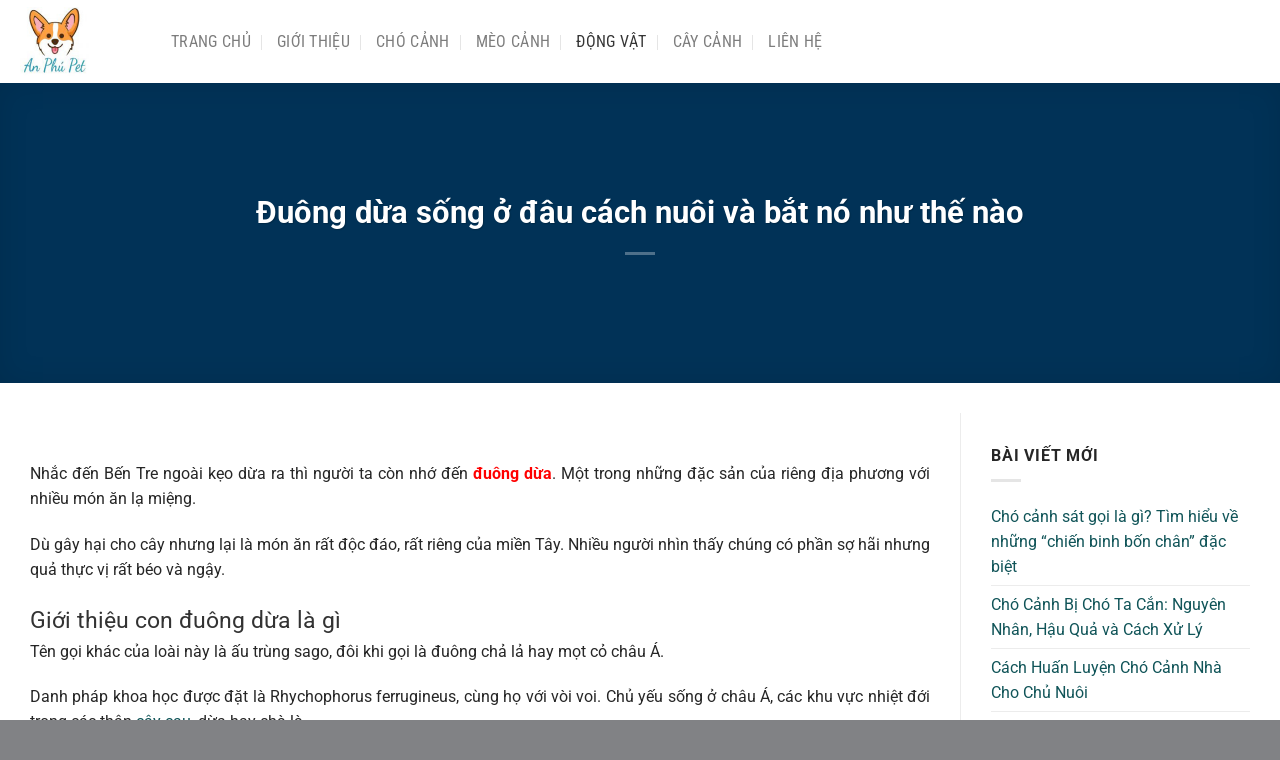

--- FILE ---
content_type: text/html; charset=UTF-8
request_url: https://anphupet.com/duong-dua/
body_size: 19409
content:
<!DOCTYPE html>
<html lang="vi" class="loading-site no-js">
<head>
	<meta charset="UTF-8" />
	<link rel="profile" href="https://gmpg.org/xfn/11" />
	<link rel="pingback" href="https://anphupet.com/xmlrpc.php" />

	<script>(function(html){html.className = html.className.replace(/\bno-js\b/,'js')})(document.documentElement);</script>
<meta name='robots' content='index, follow, max-image-preview:large, max-snippet:-1, max-video-preview:-1' />
<meta name="viewport" content="width=device-width, initial-scale=1" />
	<!-- This site is optimized with the Yoast SEO Premium plugin v23.0 (Yoast SEO v23.5) - https://yoast.com/wordpress/plugins/seo/ -->
	<title>Đuông dừa sống ở đâu cách nuôi và bắt nó như thế nào</title>
	<link rel="canonical" href="https://anphupet.com/duong-dua/" />
	<meta property="og:locale" content="vi_VN" />
	<meta property="og:type" content="article" />
	<meta property="og:title" content="Đuông dừa sống ở đâu cách nuôi và bắt nó như thế nào" />
	<meta property="og:description" content="Nhắc đến Bến Tre ngoài kẹo dừa ra thì người ta còn nhớ đến đuông dừa. Một trong những đặc sản của riêng địa phương với nhiều món ăn lạ miệng. Dù gây hại cho cây nhưng lại là món ăn rất độc đáo, rất riêng của miền Tây. Nhiều người nhìn thấy chúng có ..." />
	<meta property="og:url" content="http://anphupet.com/duong-dua/" />
	<meta property="og:site_name" content="Anphupet.com" />
	<meta property="article:published_time" content="2025-02-10T07:54:55+00:00" />
	<meta property="article:modified_time" content="2025-02-18T03:20:58+00:00" />
	<meta property="og:image" content="https://anphupet.com/wp-content/uploads/2025/02/Logo-Anphupet.jpeg" />
	<meta property="og:image:width" content="250" />
	<meta property="og:image:height" content="250" />
	<meta property="og:image:type" content="image/jpeg" />
	<meta name="author" content="An Phú Pet" />
	<meta name="twitter:card" content="summary_large_image" />
	<meta name="twitter:label1" content="Được viết bởi" />
	<meta name="twitter:data1" content="An Phú Pet" />
	<meta name="twitter:label2" content="Ước tính thời gian đọc" />
	<meta name="twitter:data2" content="7 phút" />
	<script type="application/ld+json" class="yoast-schema-graph">{"@context":"https://schema.org","@graph":[{"@type":"Article","@id":"http://anphupet.com/duong-dua/#article","isPartOf":{"@id":"http://anphupet.com/duong-dua/"},"author":{"name":"An Phú Pet","@id":"http://anphupet.com/#/schema/person/96d850fdea52d41fa1aff1850fac2ee2"},"headline":"Đuông dừa sống ở đâu cách nuôi và bắt nó như thế nào","datePublished":"2025-02-10T07:54:55+00:00","dateModified":"2025-02-18T03:20:58+00:00","mainEntityOfPage":{"@id":"http://anphupet.com/duong-dua/"},"wordCount":1908,"publisher":{"@id":"http://anphupet.com/#organization"},"articleSection":["Động Vật"],"inLanguage":"vi"},{"@type":"WebPage","@id":"http://anphupet.com/duong-dua/","url":"http://anphupet.com/duong-dua/","name":"Đuông dừa sống ở đâu cách nuôi và bắt nó như thế nào","isPartOf":{"@id":"http://anphupet.com/#website"},"datePublished":"2025-02-10T07:54:55+00:00","dateModified":"2025-02-18T03:20:58+00:00","breadcrumb":{"@id":"http://anphupet.com/duong-dua/#breadcrumb"},"inLanguage":"vi","potentialAction":[{"@type":"ReadAction","target":["http://anphupet.com/duong-dua/"]}]},{"@type":"BreadcrumbList","@id":"http://anphupet.com/duong-dua/#breadcrumb","itemListElement":[{"@type":"ListItem","position":1,"name":"Trang chủ","item":"http://anphupet.com/"},{"@type":"ListItem","position":2,"name":"Động Vật","item":"https://anphupet.com/dong-vat/"},{"@type":"ListItem","position":3,"name":"Đuông dừa sống ở đâu cách nuôi và bắt nó như thế nào"}]},{"@type":"WebSite","@id":"http://anphupet.com/#website","url":"http://anphupet.com/","name":"Anphupet.com","description":"An Phú Pet cung cấp chó mèo kiểng nhập khẩu đầy đủ giấy tờ xuất xứ. Với trang trại rộng lớn chúng tôi là đơn vị dẫn đầu trong lĩnh vực này","publisher":{"@id":"http://anphupet.com/#organization"},"potentialAction":[{"@type":"SearchAction","target":{"@type":"EntryPoint","urlTemplate":"http://anphupet.com/?s={search_term_string}"},"query-input":{"@type":"PropertyValueSpecification","valueRequired":true,"valueName":"search_term_string"}}],"inLanguage":"vi"},{"@type":"Organization","@id":"http://anphupet.com/#organization","name":"An Phú Pet","url":"http://anphupet.com/","logo":{"@type":"ImageObject","inLanguage":"vi","@id":"http://anphupet.com/#/schema/logo/image/","url":"https://anphupet.com/wp-content/uploads/2025/02/Logo-Anphupet.jpeg","contentUrl":"https://anphupet.com/wp-content/uploads/2025/02/Logo-Anphupet.jpeg","width":250,"height":250,"caption":"An Phú Pet"},"image":{"@id":"http://anphupet.com/#/schema/logo/image/"}},{"@type":"Person","@id":"http://anphupet.com/#/schema/person/96d850fdea52d41fa1aff1850fac2ee2","name":"An Phú Pet","image":{"@type":"ImageObject","inLanguage":"vi","@id":"http://anphupet.com/#/schema/person/image/","url":"https://secure.gravatar.com/avatar/7d082e7acd77e39d880843835b2773fcfa7e7c4aa050035099bbd6f63693526a?s=96&d=mm&r=g","contentUrl":"https://secure.gravatar.com/avatar/7d082e7acd77e39d880843835b2773fcfa7e7c4aa050035099bbd6f63693526a?s=96&d=mm&r=g","caption":"An Phú Pet"},"description":"An Phú Pet trang trại nuôi chó cưng thuần chủng lớn nhất tại TPHCM. Với nhiều giống chó quý hiếm trên thế giới đều có ở đây. Cập nhật đầy đủ kiến thức hữu ích về động vật, cây cảnh."}]}</script>
	<!-- / Yoast SEO Premium plugin. -->


<link rel='prefetch' href='https://anphupet.com/wp-content/themes/flatsome/assets/js/flatsome.js?ver=8e60d746741250b4dd4e' />
<link rel='prefetch' href='https://anphupet.com/wp-content/themes/flatsome/assets/js/chunk.slider.js?ver=3.19.4' />
<link rel='prefetch' href='https://anphupet.com/wp-content/themes/flatsome/assets/js/chunk.popups.js?ver=3.19.4' />
<link rel='prefetch' href='https://anphupet.com/wp-content/themes/flatsome/assets/js/chunk.tooltips.js?ver=3.19.4' />
<link rel="alternate" type="application/rss+xml" title="Dòng thông tin Anphupet.com &raquo;" href="https://anphupet.com/feed/" />
<link rel="alternate" type="application/rss+xml" title="Anphupet.com &raquo; Dòng bình luận" href="https://anphupet.com/comments/feed/" />
<link rel="alternate" type="application/rss+xml" title="Anphupet.com &raquo; Đuông dừa sống ở đâu cách nuôi và bắt nó như thế nào Dòng bình luận" href="https://anphupet.com/duong-dua/feed/" />
<link rel="alternate" title="oNhúng (JSON)" type="application/json+oembed" href="https://anphupet.com/wp-json/oembed/1.0/embed?url=https%3A%2F%2Fanphupet.com%2Fduong-dua%2F" />
<link rel="alternate" title="oNhúng (XML)" type="text/xml+oembed" href="https://anphupet.com/wp-json/oembed/1.0/embed?url=https%3A%2F%2Fanphupet.com%2Fduong-dua%2F&#038;format=xml" />
<style id='wp-img-auto-sizes-contain-inline-css' type='text/css'>
img:is([sizes=auto i],[sizes^="auto," i]){contain-intrinsic-size:3000px 1500px}
/*# sourceURL=wp-img-auto-sizes-contain-inline-css */
</style>
<style id='wp-emoji-styles-inline-css' type='text/css'>

	img.wp-smiley, img.emoji {
		display: inline !important;
		border: none !important;
		box-shadow: none !important;
		height: 1em !important;
		width: 1em !important;
		margin: 0 0.07em !important;
		vertical-align: -0.1em !important;
		background: none !important;
		padding: 0 !important;
	}
/*# sourceURL=wp-emoji-styles-inline-css */
</style>
<style id='wp-block-library-inline-css' type='text/css'>
:root{--wp-block-synced-color:#7a00df;--wp-block-synced-color--rgb:122,0,223;--wp-bound-block-color:var(--wp-block-synced-color);--wp-editor-canvas-background:#ddd;--wp-admin-theme-color:#007cba;--wp-admin-theme-color--rgb:0,124,186;--wp-admin-theme-color-darker-10:#006ba1;--wp-admin-theme-color-darker-10--rgb:0,107,160.5;--wp-admin-theme-color-darker-20:#005a87;--wp-admin-theme-color-darker-20--rgb:0,90,135;--wp-admin-border-width-focus:2px}@media (min-resolution:192dpi){:root{--wp-admin-border-width-focus:1.5px}}.wp-element-button{cursor:pointer}:root .has-very-light-gray-background-color{background-color:#eee}:root .has-very-dark-gray-background-color{background-color:#313131}:root .has-very-light-gray-color{color:#eee}:root .has-very-dark-gray-color{color:#313131}:root .has-vivid-green-cyan-to-vivid-cyan-blue-gradient-background{background:linear-gradient(135deg,#00d084,#0693e3)}:root .has-purple-crush-gradient-background{background:linear-gradient(135deg,#34e2e4,#4721fb 50%,#ab1dfe)}:root .has-hazy-dawn-gradient-background{background:linear-gradient(135deg,#faaca8,#dad0ec)}:root .has-subdued-olive-gradient-background{background:linear-gradient(135deg,#fafae1,#67a671)}:root .has-atomic-cream-gradient-background{background:linear-gradient(135deg,#fdd79a,#004a59)}:root .has-nightshade-gradient-background{background:linear-gradient(135deg,#330968,#31cdcf)}:root .has-midnight-gradient-background{background:linear-gradient(135deg,#020381,#2874fc)}:root{--wp--preset--font-size--normal:16px;--wp--preset--font-size--huge:42px}.has-regular-font-size{font-size:1em}.has-larger-font-size{font-size:2.625em}.has-normal-font-size{font-size:var(--wp--preset--font-size--normal)}.has-huge-font-size{font-size:var(--wp--preset--font-size--huge)}.has-text-align-center{text-align:center}.has-text-align-left{text-align:left}.has-text-align-right{text-align:right}.has-fit-text{white-space:nowrap!important}#end-resizable-editor-section{display:none}.aligncenter{clear:both}.items-justified-left{justify-content:flex-start}.items-justified-center{justify-content:center}.items-justified-right{justify-content:flex-end}.items-justified-space-between{justify-content:space-between}.screen-reader-text{border:0;clip-path:inset(50%);height:1px;margin:-1px;overflow:hidden;padding:0;position:absolute;width:1px;word-wrap:normal!important}.screen-reader-text:focus{background-color:#ddd;clip-path:none;color:#444;display:block;font-size:1em;height:auto;left:5px;line-height:normal;padding:15px 23px 14px;text-decoration:none;top:5px;width:auto;z-index:100000}html :where(.has-border-color){border-style:solid}html :where([style*=border-top-color]){border-top-style:solid}html :where([style*=border-right-color]){border-right-style:solid}html :where([style*=border-bottom-color]){border-bottom-style:solid}html :where([style*=border-left-color]){border-left-style:solid}html :where([style*=border-width]){border-style:solid}html :where([style*=border-top-width]){border-top-style:solid}html :where([style*=border-right-width]){border-right-style:solid}html :where([style*=border-bottom-width]){border-bottom-style:solid}html :where([style*=border-left-width]){border-left-style:solid}html :where(img[class*=wp-image-]){height:auto;max-width:100%}:where(figure){margin:0 0 1em}html :where(.is-position-sticky){--wp-admin--admin-bar--position-offset:var(--wp-admin--admin-bar--height,0px)}@media screen and (max-width:600px){html :where(.is-position-sticky){--wp-admin--admin-bar--position-offset:0px}}

/*# sourceURL=wp-block-library-inline-css */
</style><style id='global-styles-inline-css' type='text/css'>
:root{--wp--preset--aspect-ratio--square: 1;--wp--preset--aspect-ratio--4-3: 4/3;--wp--preset--aspect-ratio--3-4: 3/4;--wp--preset--aspect-ratio--3-2: 3/2;--wp--preset--aspect-ratio--2-3: 2/3;--wp--preset--aspect-ratio--16-9: 16/9;--wp--preset--aspect-ratio--9-16: 9/16;--wp--preset--color--black: #000000;--wp--preset--color--cyan-bluish-gray: #abb8c3;--wp--preset--color--white: #ffffff;--wp--preset--color--pale-pink: #f78da7;--wp--preset--color--vivid-red: #cf2e2e;--wp--preset--color--luminous-vivid-orange: #ff6900;--wp--preset--color--luminous-vivid-amber: #fcb900;--wp--preset--color--light-green-cyan: #7bdcb5;--wp--preset--color--vivid-green-cyan: #00d084;--wp--preset--color--pale-cyan-blue: #8ed1fc;--wp--preset--color--vivid-cyan-blue: #0693e3;--wp--preset--color--vivid-purple: #9b51e0;--wp--preset--color--primary: #0264af;--wp--preset--color--secondary: #669d33;--wp--preset--color--success: #7a9c59;--wp--preset--color--alert: #b20000;--wp--preset--gradient--vivid-cyan-blue-to-vivid-purple: linear-gradient(135deg,rgb(6,147,227) 0%,rgb(155,81,224) 100%);--wp--preset--gradient--light-green-cyan-to-vivid-green-cyan: linear-gradient(135deg,rgb(122,220,180) 0%,rgb(0,208,130) 100%);--wp--preset--gradient--luminous-vivid-amber-to-luminous-vivid-orange: linear-gradient(135deg,rgb(252,185,0) 0%,rgb(255,105,0) 100%);--wp--preset--gradient--luminous-vivid-orange-to-vivid-red: linear-gradient(135deg,rgb(255,105,0) 0%,rgb(207,46,46) 100%);--wp--preset--gradient--very-light-gray-to-cyan-bluish-gray: linear-gradient(135deg,rgb(238,238,238) 0%,rgb(169,184,195) 100%);--wp--preset--gradient--cool-to-warm-spectrum: linear-gradient(135deg,rgb(74,234,220) 0%,rgb(151,120,209) 20%,rgb(207,42,186) 40%,rgb(238,44,130) 60%,rgb(251,105,98) 80%,rgb(254,248,76) 100%);--wp--preset--gradient--blush-light-purple: linear-gradient(135deg,rgb(255,206,236) 0%,rgb(152,150,240) 100%);--wp--preset--gradient--blush-bordeaux: linear-gradient(135deg,rgb(254,205,165) 0%,rgb(254,45,45) 50%,rgb(107,0,62) 100%);--wp--preset--gradient--luminous-dusk: linear-gradient(135deg,rgb(255,203,112) 0%,rgb(199,81,192) 50%,rgb(65,88,208) 100%);--wp--preset--gradient--pale-ocean: linear-gradient(135deg,rgb(255,245,203) 0%,rgb(182,227,212) 50%,rgb(51,167,181) 100%);--wp--preset--gradient--electric-grass: linear-gradient(135deg,rgb(202,248,128) 0%,rgb(113,206,126) 100%);--wp--preset--gradient--midnight: linear-gradient(135deg,rgb(2,3,129) 0%,rgb(40,116,252) 100%);--wp--preset--font-size--small: 13px;--wp--preset--font-size--medium: 20px;--wp--preset--font-size--large: 36px;--wp--preset--font-size--x-large: 42px;--wp--preset--spacing--20: 0.44rem;--wp--preset--spacing--30: 0.67rem;--wp--preset--spacing--40: 1rem;--wp--preset--spacing--50: 1.5rem;--wp--preset--spacing--60: 2.25rem;--wp--preset--spacing--70: 3.38rem;--wp--preset--spacing--80: 5.06rem;--wp--preset--shadow--natural: 6px 6px 9px rgba(0, 0, 0, 0.2);--wp--preset--shadow--deep: 12px 12px 50px rgba(0, 0, 0, 0.4);--wp--preset--shadow--sharp: 6px 6px 0px rgba(0, 0, 0, 0.2);--wp--preset--shadow--outlined: 6px 6px 0px -3px rgb(255, 255, 255), 6px 6px rgb(0, 0, 0);--wp--preset--shadow--crisp: 6px 6px 0px rgb(0, 0, 0);}:where(body) { margin: 0; }.wp-site-blocks > .alignleft { float: left; margin-right: 2em; }.wp-site-blocks > .alignright { float: right; margin-left: 2em; }.wp-site-blocks > .aligncenter { justify-content: center; margin-left: auto; margin-right: auto; }:where(.is-layout-flex){gap: 0.5em;}:where(.is-layout-grid){gap: 0.5em;}.is-layout-flow > .alignleft{float: left;margin-inline-start: 0;margin-inline-end: 2em;}.is-layout-flow > .alignright{float: right;margin-inline-start: 2em;margin-inline-end: 0;}.is-layout-flow > .aligncenter{margin-left: auto !important;margin-right: auto !important;}.is-layout-constrained > .alignleft{float: left;margin-inline-start: 0;margin-inline-end: 2em;}.is-layout-constrained > .alignright{float: right;margin-inline-start: 2em;margin-inline-end: 0;}.is-layout-constrained > .aligncenter{margin-left: auto !important;margin-right: auto !important;}.is-layout-constrained > :where(:not(.alignleft):not(.alignright):not(.alignfull)){margin-left: auto !important;margin-right: auto !important;}body .is-layout-flex{display: flex;}.is-layout-flex{flex-wrap: wrap;align-items: center;}.is-layout-flex > :is(*, div){margin: 0;}body .is-layout-grid{display: grid;}.is-layout-grid > :is(*, div){margin: 0;}body{padding-top: 0px;padding-right: 0px;padding-bottom: 0px;padding-left: 0px;}a:where(:not(.wp-element-button)){text-decoration: none;}:root :where(.wp-element-button, .wp-block-button__link){background-color: #32373c;border-width: 0;color: #fff;font-family: inherit;font-size: inherit;font-style: inherit;font-weight: inherit;letter-spacing: inherit;line-height: inherit;padding-top: calc(0.667em + 2px);padding-right: calc(1.333em + 2px);padding-bottom: calc(0.667em + 2px);padding-left: calc(1.333em + 2px);text-decoration: none;text-transform: inherit;}.has-black-color{color: var(--wp--preset--color--black) !important;}.has-cyan-bluish-gray-color{color: var(--wp--preset--color--cyan-bluish-gray) !important;}.has-white-color{color: var(--wp--preset--color--white) !important;}.has-pale-pink-color{color: var(--wp--preset--color--pale-pink) !important;}.has-vivid-red-color{color: var(--wp--preset--color--vivid-red) !important;}.has-luminous-vivid-orange-color{color: var(--wp--preset--color--luminous-vivid-orange) !important;}.has-luminous-vivid-amber-color{color: var(--wp--preset--color--luminous-vivid-amber) !important;}.has-light-green-cyan-color{color: var(--wp--preset--color--light-green-cyan) !important;}.has-vivid-green-cyan-color{color: var(--wp--preset--color--vivid-green-cyan) !important;}.has-pale-cyan-blue-color{color: var(--wp--preset--color--pale-cyan-blue) !important;}.has-vivid-cyan-blue-color{color: var(--wp--preset--color--vivid-cyan-blue) !important;}.has-vivid-purple-color{color: var(--wp--preset--color--vivid-purple) !important;}.has-primary-color{color: var(--wp--preset--color--primary) !important;}.has-secondary-color{color: var(--wp--preset--color--secondary) !important;}.has-success-color{color: var(--wp--preset--color--success) !important;}.has-alert-color{color: var(--wp--preset--color--alert) !important;}.has-black-background-color{background-color: var(--wp--preset--color--black) !important;}.has-cyan-bluish-gray-background-color{background-color: var(--wp--preset--color--cyan-bluish-gray) !important;}.has-white-background-color{background-color: var(--wp--preset--color--white) !important;}.has-pale-pink-background-color{background-color: var(--wp--preset--color--pale-pink) !important;}.has-vivid-red-background-color{background-color: var(--wp--preset--color--vivid-red) !important;}.has-luminous-vivid-orange-background-color{background-color: var(--wp--preset--color--luminous-vivid-orange) !important;}.has-luminous-vivid-amber-background-color{background-color: var(--wp--preset--color--luminous-vivid-amber) !important;}.has-light-green-cyan-background-color{background-color: var(--wp--preset--color--light-green-cyan) !important;}.has-vivid-green-cyan-background-color{background-color: var(--wp--preset--color--vivid-green-cyan) !important;}.has-pale-cyan-blue-background-color{background-color: var(--wp--preset--color--pale-cyan-blue) !important;}.has-vivid-cyan-blue-background-color{background-color: var(--wp--preset--color--vivid-cyan-blue) !important;}.has-vivid-purple-background-color{background-color: var(--wp--preset--color--vivid-purple) !important;}.has-primary-background-color{background-color: var(--wp--preset--color--primary) !important;}.has-secondary-background-color{background-color: var(--wp--preset--color--secondary) !important;}.has-success-background-color{background-color: var(--wp--preset--color--success) !important;}.has-alert-background-color{background-color: var(--wp--preset--color--alert) !important;}.has-black-border-color{border-color: var(--wp--preset--color--black) !important;}.has-cyan-bluish-gray-border-color{border-color: var(--wp--preset--color--cyan-bluish-gray) !important;}.has-white-border-color{border-color: var(--wp--preset--color--white) !important;}.has-pale-pink-border-color{border-color: var(--wp--preset--color--pale-pink) !important;}.has-vivid-red-border-color{border-color: var(--wp--preset--color--vivid-red) !important;}.has-luminous-vivid-orange-border-color{border-color: var(--wp--preset--color--luminous-vivid-orange) !important;}.has-luminous-vivid-amber-border-color{border-color: var(--wp--preset--color--luminous-vivid-amber) !important;}.has-light-green-cyan-border-color{border-color: var(--wp--preset--color--light-green-cyan) !important;}.has-vivid-green-cyan-border-color{border-color: var(--wp--preset--color--vivid-green-cyan) !important;}.has-pale-cyan-blue-border-color{border-color: var(--wp--preset--color--pale-cyan-blue) !important;}.has-vivid-cyan-blue-border-color{border-color: var(--wp--preset--color--vivid-cyan-blue) !important;}.has-vivid-purple-border-color{border-color: var(--wp--preset--color--vivid-purple) !important;}.has-primary-border-color{border-color: var(--wp--preset--color--primary) !important;}.has-secondary-border-color{border-color: var(--wp--preset--color--secondary) !important;}.has-success-border-color{border-color: var(--wp--preset--color--success) !important;}.has-alert-border-color{border-color: var(--wp--preset--color--alert) !important;}.has-vivid-cyan-blue-to-vivid-purple-gradient-background{background: var(--wp--preset--gradient--vivid-cyan-blue-to-vivid-purple) !important;}.has-light-green-cyan-to-vivid-green-cyan-gradient-background{background: var(--wp--preset--gradient--light-green-cyan-to-vivid-green-cyan) !important;}.has-luminous-vivid-amber-to-luminous-vivid-orange-gradient-background{background: var(--wp--preset--gradient--luminous-vivid-amber-to-luminous-vivid-orange) !important;}.has-luminous-vivid-orange-to-vivid-red-gradient-background{background: var(--wp--preset--gradient--luminous-vivid-orange-to-vivid-red) !important;}.has-very-light-gray-to-cyan-bluish-gray-gradient-background{background: var(--wp--preset--gradient--very-light-gray-to-cyan-bluish-gray) !important;}.has-cool-to-warm-spectrum-gradient-background{background: var(--wp--preset--gradient--cool-to-warm-spectrum) !important;}.has-blush-light-purple-gradient-background{background: var(--wp--preset--gradient--blush-light-purple) !important;}.has-blush-bordeaux-gradient-background{background: var(--wp--preset--gradient--blush-bordeaux) !important;}.has-luminous-dusk-gradient-background{background: var(--wp--preset--gradient--luminous-dusk) !important;}.has-pale-ocean-gradient-background{background: var(--wp--preset--gradient--pale-ocean) !important;}.has-electric-grass-gradient-background{background: var(--wp--preset--gradient--electric-grass) !important;}.has-midnight-gradient-background{background: var(--wp--preset--gradient--midnight) !important;}.has-small-font-size{font-size: var(--wp--preset--font-size--small) !important;}.has-medium-font-size{font-size: var(--wp--preset--font-size--medium) !important;}.has-large-font-size{font-size: var(--wp--preset--font-size--large) !important;}.has-x-large-font-size{font-size: var(--wp--preset--font-size--x-large) !important;}
/*# sourceURL=global-styles-inline-css */
</style>

<link rel='stylesheet' id='flatsome-main-css' href='https://anphupet.com/wp-content/themes/flatsome/assets/css/flatsome.css?ver=3.19.4' type='text/css' media='all' />
<style id='flatsome-main-inline-css' type='text/css'>
@font-face {
				font-family: "fl-icons";
				font-display: block;
				src: url(https://anphupet.com/wp-content/themes/flatsome/assets/css/icons/fl-icons.eot?v=3.19.4);
				src:
					url(https://anphupet.com/wp-content/themes/flatsome/assets/css/icons/fl-icons.eot#iefix?v=3.19.4) format("embedded-opentype"),
					url(https://anphupet.com/wp-content/themes/flatsome/assets/css/icons/fl-icons.woff2?v=3.19.4) format("woff2"),
					url(https://anphupet.com/wp-content/themes/flatsome/assets/css/icons/fl-icons.ttf?v=3.19.4) format("truetype"),
					url(https://anphupet.com/wp-content/themes/flatsome/assets/css/icons/fl-icons.woff?v=3.19.4) format("woff"),
					url(https://anphupet.com/wp-content/themes/flatsome/assets/css/icons/fl-icons.svg?v=3.19.4#fl-icons) format("svg");
			}
/*# sourceURL=flatsome-main-inline-css */
</style>
<link rel='stylesheet' id='flatsome-style-css' href='https://anphupet.com/wp-content/themes/bds/style.css?ver=3.0' type='text/css' media='all' />
<script type="text/javascript" src="https://anphupet.com/wp-includes/js/jquery/jquery.min.js?ver=3.7.1" id="jquery-core-js"></script>
<script type="text/javascript" src="https://anphupet.com/wp-includes/js/jquery/jquery-migrate.min.js?ver=3.4.1" id="jquery-migrate-js"></script>
<link rel="https://api.w.org/" href="https://anphupet.com/wp-json/" /><link rel="alternate" title="JSON" type="application/json" href="https://anphupet.com/wp-json/wp/v2/posts/5633" /><link rel="EditURI" type="application/rsd+xml" title="RSD" href="https://anphupet.com/xmlrpc.php?rsd" />
<meta name="generator" content="WordPress 6.9" />
<link rel='shortlink' href='https://anphupet.com/?p=5633' />
<script async src="https://pagead2.googlesyndication.com/pagead/js/adsbygoogle.js?client=ca-pub-2490104364654125"
     crossorigin="anonymous"></script><link rel="icon" href="https://anphupet.com/wp-content/uploads/2025/02/Favicon-Anphupet.png" sizes="32x32" />
<link rel="icon" href="https://anphupet.com/wp-content/uploads/2025/02/Favicon-Anphupet.png" sizes="192x192" />
<link rel="apple-touch-icon" href="https://anphupet.com/wp-content/uploads/2025/02/Favicon-Anphupet.png" />
<meta name="msapplication-TileImage" content="https://anphupet.com/wp-content/uploads/2025/02/Favicon-Anphupet.png" />
<style id="custom-css" type="text/css">:root {--primary-color: #0264af;--fs-color-primary: #0264af;--fs-color-secondary: #669d33;--fs-color-success: #7a9c59;--fs-color-alert: #b20000;--fs-experimental-link-color: #105458;--fs-experimental-link-color-hover: #111;}.tooltipster-base {--tooltip-color: #fff;--tooltip-bg-color: #000;}.off-canvas-right .mfp-content, .off-canvas-left .mfp-content {--drawer-width: 300px;}html{background-color:#818285!important;}.container-width, .full-width .ubermenu-nav, .container, .row{max-width: 1270px}.row.row-collapse{max-width: 1240px}.row.row-small{max-width: 1262.5px}.row.row-large{max-width: 1300px}.header-main{height: 83px}#logo img{max-height: 83px}#logo{width:121px;}#logo img{padding:7px 0;}.header-bottom{min-height: 10px}.header-top{min-height: 30px}.transparent .header-main{height: 30px}.transparent #logo img{max-height: 30px}.has-transparent + .page-title:first-of-type,.has-transparent + #main > .page-title,.has-transparent + #main > div > .page-title,.has-transparent + #main .page-header-wrapper:first-of-type .page-title{padding-top: 30px;}.header.show-on-scroll,.stuck .header-main{height:48px!important}.stuck #logo img{max-height: 48px!important}.header-bg-color {background-color: rgba(255,255,255,0.9)}.header-bottom {background-color: #f1f1f1}.header-main .nav > li > a{line-height: 16px }.stuck .header-main .nav > li > a{line-height: 16px }@media (max-width: 549px) {.header-main{height: 70px}#logo img{max-height: 70px}}.main-menu-overlay{background-color: #105458}.nav-dropdown{border-radius:3px}.nav-dropdown{font-size:100%}body{color: #262626}h1,h2,h3,h4,h5,h6,.heading-font{color: #0a0909;}body{font-size: 100%;}@media screen and (max-width: 549px){body{font-size: 100%;}}body{font-family: Roboto, sans-serif;}body {font-weight: 400;font-style: normal;}.nav > li > a {font-family: "Roboto Condensed", sans-serif;}.mobile-sidebar-levels-2 .nav > li > ul > li > a {font-family: "Roboto Condensed", sans-serif;}.nav > li > a,.mobile-sidebar-levels-2 .nav > li > ul > li > a {font-weight: 400;font-style: normal;}h1,h2,h3,h4,h5,h6,.heading-font, .off-canvas-center .nav-sidebar.nav-vertical > li > a{font-family: Roboto, sans-serif;}h1,h2,h3,h4,h5,h6,.heading-font,.banner h1,.banner h2 {font-weight: 700;font-style: normal;}.alt-font{font-family: Pattaya, sans-serif;}.alt-font {font-weight: 400!important;font-style: normal!important;}.footer-1{background-color: #0657a3}.absolute-footer, html{background-color: #0a2453}.nav-vertical-fly-out > li + li {border-top-width: 1px; border-top-style: solid;}.label-new.menu-item > a:after{content:"Mới";}.label-hot.menu-item > a:after{content:"Thịnh hành";}.label-sale.menu-item > a:after{content:"Giảm giá";}.label-popular.menu-item > a:after{content:"Phổ biến";}</style>		<style type="text/css" id="wp-custom-css">
			.sticky-popup .popup-header {
    background-color: #0a2453;
    border-color: #0a2453;
}		</style>
		<style id="kirki-inline-styles">/* cyrillic-ext */
@font-face {
  font-family: 'Roboto';
  font-style: normal;
  font-weight: 400;
  font-stretch: 100%;
  font-display: swap;
  src: url(https://anphupet.com/wp-content/fonts/roboto/KFO7CnqEu92Fr1ME7kSn66aGLdTylUAMa3GUBGEe.woff2) format('woff2');
  unicode-range: U+0460-052F, U+1C80-1C8A, U+20B4, U+2DE0-2DFF, U+A640-A69F, U+FE2E-FE2F;
}
/* cyrillic */
@font-face {
  font-family: 'Roboto';
  font-style: normal;
  font-weight: 400;
  font-stretch: 100%;
  font-display: swap;
  src: url(https://anphupet.com/wp-content/fonts/roboto/KFO7CnqEu92Fr1ME7kSn66aGLdTylUAMa3iUBGEe.woff2) format('woff2');
  unicode-range: U+0301, U+0400-045F, U+0490-0491, U+04B0-04B1, U+2116;
}
/* greek-ext */
@font-face {
  font-family: 'Roboto';
  font-style: normal;
  font-weight: 400;
  font-stretch: 100%;
  font-display: swap;
  src: url(https://anphupet.com/wp-content/fonts/roboto/KFO7CnqEu92Fr1ME7kSn66aGLdTylUAMa3CUBGEe.woff2) format('woff2');
  unicode-range: U+1F00-1FFF;
}
/* greek */
@font-face {
  font-family: 'Roboto';
  font-style: normal;
  font-weight: 400;
  font-stretch: 100%;
  font-display: swap;
  src: url(https://anphupet.com/wp-content/fonts/roboto/KFO7CnqEu92Fr1ME7kSn66aGLdTylUAMa3-UBGEe.woff2) format('woff2');
  unicode-range: U+0370-0377, U+037A-037F, U+0384-038A, U+038C, U+038E-03A1, U+03A3-03FF;
}
/* math */
@font-face {
  font-family: 'Roboto';
  font-style: normal;
  font-weight: 400;
  font-stretch: 100%;
  font-display: swap;
  src: url(https://anphupet.com/wp-content/fonts/roboto/KFO7CnqEu92Fr1ME7kSn66aGLdTylUAMawCUBGEe.woff2) format('woff2');
  unicode-range: U+0302-0303, U+0305, U+0307-0308, U+0310, U+0312, U+0315, U+031A, U+0326-0327, U+032C, U+032F-0330, U+0332-0333, U+0338, U+033A, U+0346, U+034D, U+0391-03A1, U+03A3-03A9, U+03B1-03C9, U+03D1, U+03D5-03D6, U+03F0-03F1, U+03F4-03F5, U+2016-2017, U+2034-2038, U+203C, U+2040, U+2043, U+2047, U+2050, U+2057, U+205F, U+2070-2071, U+2074-208E, U+2090-209C, U+20D0-20DC, U+20E1, U+20E5-20EF, U+2100-2112, U+2114-2115, U+2117-2121, U+2123-214F, U+2190, U+2192, U+2194-21AE, U+21B0-21E5, U+21F1-21F2, U+21F4-2211, U+2213-2214, U+2216-22FF, U+2308-230B, U+2310, U+2319, U+231C-2321, U+2336-237A, U+237C, U+2395, U+239B-23B7, U+23D0, U+23DC-23E1, U+2474-2475, U+25AF, U+25B3, U+25B7, U+25BD, U+25C1, U+25CA, U+25CC, U+25FB, U+266D-266F, U+27C0-27FF, U+2900-2AFF, U+2B0E-2B11, U+2B30-2B4C, U+2BFE, U+3030, U+FF5B, U+FF5D, U+1D400-1D7FF, U+1EE00-1EEFF;
}
/* symbols */
@font-face {
  font-family: 'Roboto';
  font-style: normal;
  font-weight: 400;
  font-stretch: 100%;
  font-display: swap;
  src: url(https://anphupet.com/wp-content/fonts/roboto/KFO7CnqEu92Fr1ME7kSn66aGLdTylUAMaxKUBGEe.woff2) format('woff2');
  unicode-range: U+0001-000C, U+000E-001F, U+007F-009F, U+20DD-20E0, U+20E2-20E4, U+2150-218F, U+2190, U+2192, U+2194-2199, U+21AF, U+21E6-21F0, U+21F3, U+2218-2219, U+2299, U+22C4-22C6, U+2300-243F, U+2440-244A, U+2460-24FF, U+25A0-27BF, U+2800-28FF, U+2921-2922, U+2981, U+29BF, U+29EB, U+2B00-2BFF, U+4DC0-4DFF, U+FFF9-FFFB, U+10140-1018E, U+10190-1019C, U+101A0, U+101D0-101FD, U+102E0-102FB, U+10E60-10E7E, U+1D2C0-1D2D3, U+1D2E0-1D37F, U+1F000-1F0FF, U+1F100-1F1AD, U+1F1E6-1F1FF, U+1F30D-1F30F, U+1F315, U+1F31C, U+1F31E, U+1F320-1F32C, U+1F336, U+1F378, U+1F37D, U+1F382, U+1F393-1F39F, U+1F3A7-1F3A8, U+1F3AC-1F3AF, U+1F3C2, U+1F3C4-1F3C6, U+1F3CA-1F3CE, U+1F3D4-1F3E0, U+1F3ED, U+1F3F1-1F3F3, U+1F3F5-1F3F7, U+1F408, U+1F415, U+1F41F, U+1F426, U+1F43F, U+1F441-1F442, U+1F444, U+1F446-1F449, U+1F44C-1F44E, U+1F453, U+1F46A, U+1F47D, U+1F4A3, U+1F4B0, U+1F4B3, U+1F4B9, U+1F4BB, U+1F4BF, U+1F4C8-1F4CB, U+1F4D6, U+1F4DA, U+1F4DF, U+1F4E3-1F4E6, U+1F4EA-1F4ED, U+1F4F7, U+1F4F9-1F4FB, U+1F4FD-1F4FE, U+1F503, U+1F507-1F50B, U+1F50D, U+1F512-1F513, U+1F53E-1F54A, U+1F54F-1F5FA, U+1F610, U+1F650-1F67F, U+1F687, U+1F68D, U+1F691, U+1F694, U+1F698, U+1F6AD, U+1F6B2, U+1F6B9-1F6BA, U+1F6BC, U+1F6C6-1F6CF, U+1F6D3-1F6D7, U+1F6E0-1F6EA, U+1F6F0-1F6F3, U+1F6F7-1F6FC, U+1F700-1F7FF, U+1F800-1F80B, U+1F810-1F847, U+1F850-1F859, U+1F860-1F887, U+1F890-1F8AD, U+1F8B0-1F8BB, U+1F8C0-1F8C1, U+1F900-1F90B, U+1F93B, U+1F946, U+1F984, U+1F996, U+1F9E9, U+1FA00-1FA6F, U+1FA70-1FA7C, U+1FA80-1FA89, U+1FA8F-1FAC6, U+1FACE-1FADC, U+1FADF-1FAE9, U+1FAF0-1FAF8, U+1FB00-1FBFF;
}
/* vietnamese */
@font-face {
  font-family: 'Roboto';
  font-style: normal;
  font-weight: 400;
  font-stretch: 100%;
  font-display: swap;
  src: url(https://anphupet.com/wp-content/fonts/roboto/KFO7CnqEu92Fr1ME7kSn66aGLdTylUAMa3OUBGEe.woff2) format('woff2');
  unicode-range: U+0102-0103, U+0110-0111, U+0128-0129, U+0168-0169, U+01A0-01A1, U+01AF-01B0, U+0300-0301, U+0303-0304, U+0308-0309, U+0323, U+0329, U+1EA0-1EF9, U+20AB;
}
/* latin-ext */
@font-face {
  font-family: 'Roboto';
  font-style: normal;
  font-weight: 400;
  font-stretch: 100%;
  font-display: swap;
  src: url(https://anphupet.com/wp-content/fonts/roboto/KFO7CnqEu92Fr1ME7kSn66aGLdTylUAMa3KUBGEe.woff2) format('woff2');
  unicode-range: U+0100-02BA, U+02BD-02C5, U+02C7-02CC, U+02CE-02D7, U+02DD-02FF, U+0304, U+0308, U+0329, U+1D00-1DBF, U+1E00-1E9F, U+1EF2-1EFF, U+2020, U+20A0-20AB, U+20AD-20C0, U+2113, U+2C60-2C7F, U+A720-A7FF;
}
/* latin */
@font-face {
  font-family: 'Roboto';
  font-style: normal;
  font-weight: 400;
  font-stretch: 100%;
  font-display: swap;
  src: url(https://anphupet.com/wp-content/fonts/roboto/KFO7CnqEu92Fr1ME7kSn66aGLdTylUAMa3yUBA.woff2) format('woff2');
  unicode-range: U+0000-00FF, U+0131, U+0152-0153, U+02BB-02BC, U+02C6, U+02DA, U+02DC, U+0304, U+0308, U+0329, U+2000-206F, U+20AC, U+2122, U+2191, U+2193, U+2212, U+2215, U+FEFF, U+FFFD;
}
/* cyrillic-ext */
@font-face {
  font-family: 'Roboto';
  font-style: normal;
  font-weight: 700;
  font-stretch: 100%;
  font-display: swap;
  src: url(https://anphupet.com/wp-content/fonts/roboto/KFO7CnqEu92Fr1ME7kSn66aGLdTylUAMa3GUBGEe.woff2) format('woff2');
  unicode-range: U+0460-052F, U+1C80-1C8A, U+20B4, U+2DE0-2DFF, U+A640-A69F, U+FE2E-FE2F;
}
/* cyrillic */
@font-face {
  font-family: 'Roboto';
  font-style: normal;
  font-weight: 700;
  font-stretch: 100%;
  font-display: swap;
  src: url(https://anphupet.com/wp-content/fonts/roboto/KFO7CnqEu92Fr1ME7kSn66aGLdTylUAMa3iUBGEe.woff2) format('woff2');
  unicode-range: U+0301, U+0400-045F, U+0490-0491, U+04B0-04B1, U+2116;
}
/* greek-ext */
@font-face {
  font-family: 'Roboto';
  font-style: normal;
  font-weight: 700;
  font-stretch: 100%;
  font-display: swap;
  src: url(https://anphupet.com/wp-content/fonts/roboto/KFO7CnqEu92Fr1ME7kSn66aGLdTylUAMa3CUBGEe.woff2) format('woff2');
  unicode-range: U+1F00-1FFF;
}
/* greek */
@font-face {
  font-family: 'Roboto';
  font-style: normal;
  font-weight: 700;
  font-stretch: 100%;
  font-display: swap;
  src: url(https://anphupet.com/wp-content/fonts/roboto/KFO7CnqEu92Fr1ME7kSn66aGLdTylUAMa3-UBGEe.woff2) format('woff2');
  unicode-range: U+0370-0377, U+037A-037F, U+0384-038A, U+038C, U+038E-03A1, U+03A3-03FF;
}
/* math */
@font-face {
  font-family: 'Roboto';
  font-style: normal;
  font-weight: 700;
  font-stretch: 100%;
  font-display: swap;
  src: url(https://anphupet.com/wp-content/fonts/roboto/KFO7CnqEu92Fr1ME7kSn66aGLdTylUAMawCUBGEe.woff2) format('woff2');
  unicode-range: U+0302-0303, U+0305, U+0307-0308, U+0310, U+0312, U+0315, U+031A, U+0326-0327, U+032C, U+032F-0330, U+0332-0333, U+0338, U+033A, U+0346, U+034D, U+0391-03A1, U+03A3-03A9, U+03B1-03C9, U+03D1, U+03D5-03D6, U+03F0-03F1, U+03F4-03F5, U+2016-2017, U+2034-2038, U+203C, U+2040, U+2043, U+2047, U+2050, U+2057, U+205F, U+2070-2071, U+2074-208E, U+2090-209C, U+20D0-20DC, U+20E1, U+20E5-20EF, U+2100-2112, U+2114-2115, U+2117-2121, U+2123-214F, U+2190, U+2192, U+2194-21AE, U+21B0-21E5, U+21F1-21F2, U+21F4-2211, U+2213-2214, U+2216-22FF, U+2308-230B, U+2310, U+2319, U+231C-2321, U+2336-237A, U+237C, U+2395, U+239B-23B7, U+23D0, U+23DC-23E1, U+2474-2475, U+25AF, U+25B3, U+25B7, U+25BD, U+25C1, U+25CA, U+25CC, U+25FB, U+266D-266F, U+27C0-27FF, U+2900-2AFF, U+2B0E-2B11, U+2B30-2B4C, U+2BFE, U+3030, U+FF5B, U+FF5D, U+1D400-1D7FF, U+1EE00-1EEFF;
}
/* symbols */
@font-face {
  font-family: 'Roboto';
  font-style: normal;
  font-weight: 700;
  font-stretch: 100%;
  font-display: swap;
  src: url(https://anphupet.com/wp-content/fonts/roboto/KFO7CnqEu92Fr1ME7kSn66aGLdTylUAMaxKUBGEe.woff2) format('woff2');
  unicode-range: U+0001-000C, U+000E-001F, U+007F-009F, U+20DD-20E0, U+20E2-20E4, U+2150-218F, U+2190, U+2192, U+2194-2199, U+21AF, U+21E6-21F0, U+21F3, U+2218-2219, U+2299, U+22C4-22C6, U+2300-243F, U+2440-244A, U+2460-24FF, U+25A0-27BF, U+2800-28FF, U+2921-2922, U+2981, U+29BF, U+29EB, U+2B00-2BFF, U+4DC0-4DFF, U+FFF9-FFFB, U+10140-1018E, U+10190-1019C, U+101A0, U+101D0-101FD, U+102E0-102FB, U+10E60-10E7E, U+1D2C0-1D2D3, U+1D2E0-1D37F, U+1F000-1F0FF, U+1F100-1F1AD, U+1F1E6-1F1FF, U+1F30D-1F30F, U+1F315, U+1F31C, U+1F31E, U+1F320-1F32C, U+1F336, U+1F378, U+1F37D, U+1F382, U+1F393-1F39F, U+1F3A7-1F3A8, U+1F3AC-1F3AF, U+1F3C2, U+1F3C4-1F3C6, U+1F3CA-1F3CE, U+1F3D4-1F3E0, U+1F3ED, U+1F3F1-1F3F3, U+1F3F5-1F3F7, U+1F408, U+1F415, U+1F41F, U+1F426, U+1F43F, U+1F441-1F442, U+1F444, U+1F446-1F449, U+1F44C-1F44E, U+1F453, U+1F46A, U+1F47D, U+1F4A3, U+1F4B0, U+1F4B3, U+1F4B9, U+1F4BB, U+1F4BF, U+1F4C8-1F4CB, U+1F4D6, U+1F4DA, U+1F4DF, U+1F4E3-1F4E6, U+1F4EA-1F4ED, U+1F4F7, U+1F4F9-1F4FB, U+1F4FD-1F4FE, U+1F503, U+1F507-1F50B, U+1F50D, U+1F512-1F513, U+1F53E-1F54A, U+1F54F-1F5FA, U+1F610, U+1F650-1F67F, U+1F687, U+1F68D, U+1F691, U+1F694, U+1F698, U+1F6AD, U+1F6B2, U+1F6B9-1F6BA, U+1F6BC, U+1F6C6-1F6CF, U+1F6D3-1F6D7, U+1F6E0-1F6EA, U+1F6F0-1F6F3, U+1F6F7-1F6FC, U+1F700-1F7FF, U+1F800-1F80B, U+1F810-1F847, U+1F850-1F859, U+1F860-1F887, U+1F890-1F8AD, U+1F8B0-1F8BB, U+1F8C0-1F8C1, U+1F900-1F90B, U+1F93B, U+1F946, U+1F984, U+1F996, U+1F9E9, U+1FA00-1FA6F, U+1FA70-1FA7C, U+1FA80-1FA89, U+1FA8F-1FAC6, U+1FACE-1FADC, U+1FADF-1FAE9, U+1FAF0-1FAF8, U+1FB00-1FBFF;
}
/* vietnamese */
@font-face {
  font-family: 'Roboto';
  font-style: normal;
  font-weight: 700;
  font-stretch: 100%;
  font-display: swap;
  src: url(https://anphupet.com/wp-content/fonts/roboto/KFO7CnqEu92Fr1ME7kSn66aGLdTylUAMa3OUBGEe.woff2) format('woff2');
  unicode-range: U+0102-0103, U+0110-0111, U+0128-0129, U+0168-0169, U+01A0-01A1, U+01AF-01B0, U+0300-0301, U+0303-0304, U+0308-0309, U+0323, U+0329, U+1EA0-1EF9, U+20AB;
}
/* latin-ext */
@font-face {
  font-family: 'Roboto';
  font-style: normal;
  font-weight: 700;
  font-stretch: 100%;
  font-display: swap;
  src: url(https://anphupet.com/wp-content/fonts/roboto/KFO7CnqEu92Fr1ME7kSn66aGLdTylUAMa3KUBGEe.woff2) format('woff2');
  unicode-range: U+0100-02BA, U+02BD-02C5, U+02C7-02CC, U+02CE-02D7, U+02DD-02FF, U+0304, U+0308, U+0329, U+1D00-1DBF, U+1E00-1E9F, U+1EF2-1EFF, U+2020, U+20A0-20AB, U+20AD-20C0, U+2113, U+2C60-2C7F, U+A720-A7FF;
}
/* latin */
@font-face {
  font-family: 'Roboto';
  font-style: normal;
  font-weight: 700;
  font-stretch: 100%;
  font-display: swap;
  src: url(https://anphupet.com/wp-content/fonts/roboto/KFO7CnqEu92Fr1ME7kSn66aGLdTylUAMa3yUBA.woff2) format('woff2');
  unicode-range: U+0000-00FF, U+0131, U+0152-0153, U+02BB-02BC, U+02C6, U+02DA, U+02DC, U+0304, U+0308, U+0329, U+2000-206F, U+20AC, U+2122, U+2191, U+2193, U+2212, U+2215, U+FEFF, U+FFFD;
}/* cyrillic-ext */
@font-face {
  font-family: 'Roboto Condensed';
  font-style: normal;
  font-weight: 400;
  font-display: swap;
  src: url(https://anphupet.com/wp-content/fonts/roboto-condensed/ieVo2ZhZI2eCN5jzbjEETS9weq8-_d6T_POl0fRJeyWyosBD5XxxKA.woff2) format('woff2');
  unicode-range: U+0460-052F, U+1C80-1C8A, U+20B4, U+2DE0-2DFF, U+A640-A69F, U+FE2E-FE2F;
}
/* cyrillic */
@font-face {
  font-family: 'Roboto Condensed';
  font-style: normal;
  font-weight: 400;
  font-display: swap;
  src: url(https://anphupet.com/wp-content/fonts/roboto-condensed/ieVo2ZhZI2eCN5jzbjEETS9weq8-_d6T_POl0fRJeyWyosBK5XxxKA.woff2) format('woff2');
  unicode-range: U+0301, U+0400-045F, U+0490-0491, U+04B0-04B1, U+2116;
}
/* greek-ext */
@font-face {
  font-family: 'Roboto Condensed';
  font-style: normal;
  font-weight: 400;
  font-display: swap;
  src: url(https://anphupet.com/wp-content/fonts/roboto-condensed/ieVo2ZhZI2eCN5jzbjEETS9weq8-_d6T_POl0fRJeyWyosBC5XxxKA.woff2) format('woff2');
  unicode-range: U+1F00-1FFF;
}
/* greek */
@font-face {
  font-family: 'Roboto Condensed';
  font-style: normal;
  font-weight: 400;
  font-display: swap;
  src: url(https://anphupet.com/wp-content/fonts/roboto-condensed/ieVo2ZhZI2eCN5jzbjEETS9weq8-_d6T_POl0fRJeyWyosBN5XxxKA.woff2) format('woff2');
  unicode-range: U+0370-0377, U+037A-037F, U+0384-038A, U+038C, U+038E-03A1, U+03A3-03FF;
}
/* vietnamese */
@font-face {
  font-family: 'Roboto Condensed';
  font-style: normal;
  font-weight: 400;
  font-display: swap;
  src: url(https://anphupet.com/wp-content/fonts/roboto-condensed/ieVo2ZhZI2eCN5jzbjEETS9weq8-_d6T_POl0fRJeyWyosBB5XxxKA.woff2) format('woff2');
  unicode-range: U+0102-0103, U+0110-0111, U+0128-0129, U+0168-0169, U+01A0-01A1, U+01AF-01B0, U+0300-0301, U+0303-0304, U+0308-0309, U+0323, U+0329, U+1EA0-1EF9, U+20AB;
}
/* latin-ext */
@font-face {
  font-family: 'Roboto Condensed';
  font-style: normal;
  font-weight: 400;
  font-display: swap;
  src: url(https://anphupet.com/wp-content/fonts/roboto-condensed/ieVo2ZhZI2eCN5jzbjEETS9weq8-_d6T_POl0fRJeyWyosBA5XxxKA.woff2) format('woff2');
  unicode-range: U+0100-02BA, U+02BD-02C5, U+02C7-02CC, U+02CE-02D7, U+02DD-02FF, U+0304, U+0308, U+0329, U+1D00-1DBF, U+1E00-1E9F, U+1EF2-1EFF, U+2020, U+20A0-20AB, U+20AD-20C0, U+2113, U+2C60-2C7F, U+A720-A7FF;
}
/* latin */
@font-face {
  font-family: 'Roboto Condensed';
  font-style: normal;
  font-weight: 400;
  font-display: swap;
  src: url(https://anphupet.com/wp-content/fonts/roboto-condensed/ieVo2ZhZI2eCN5jzbjEETS9weq8-_d6T_POl0fRJeyWyosBO5Xw.woff2) format('woff2');
  unicode-range: U+0000-00FF, U+0131, U+0152-0153, U+02BB-02BC, U+02C6, U+02DA, U+02DC, U+0304, U+0308, U+0329, U+2000-206F, U+20AC, U+2122, U+2191, U+2193, U+2212, U+2215, U+FEFF, U+FFFD;
}/* cyrillic */
@font-face {
  font-family: 'Pattaya';
  font-style: normal;
  font-weight: 400;
  font-display: swap;
  src: url(https://anphupet.com/wp-content/fonts/pattaya/ea8ZadcqV_zkHY-XBdOt9lZE.woff2) format('woff2');
  unicode-range: U+0301, U+0400-045F, U+0490-0491, U+04B0-04B1, U+2116;
}
/* thai */
@font-face {
  font-family: 'Pattaya';
  font-style: normal;
  font-weight: 400;
  font-display: swap;
  src: url(https://anphupet.com/wp-content/fonts/pattaya/ea8ZadcqV_zkHY-XBcOt9lZE.woff2) format('woff2');
  unicode-range: U+02D7, U+0303, U+0331, U+0E01-0E5B, U+200C-200D, U+25CC;
}
/* vietnamese */
@font-face {
  font-family: 'Pattaya';
  font-style: normal;
  font-weight: 400;
  font-display: swap;
  src: url(https://anphupet.com/wp-content/fonts/pattaya/ea8ZadcqV_zkHY-XBdit9lZE.woff2) format('woff2');
  unicode-range: U+0102-0103, U+0110-0111, U+0128-0129, U+0168-0169, U+01A0-01A1, U+01AF-01B0, U+0300-0301, U+0303-0304, U+0308-0309, U+0323, U+0329, U+1EA0-1EF9, U+20AB;
}
/* latin-ext */
@font-face {
  font-family: 'Pattaya';
  font-style: normal;
  font-weight: 400;
  font-display: swap;
  src: url(https://anphupet.com/wp-content/fonts/pattaya/ea8ZadcqV_zkHY-XBdmt9lZE.woff2) format('woff2');
  unicode-range: U+0100-02BA, U+02BD-02C5, U+02C7-02CC, U+02CE-02D7, U+02DD-02FF, U+0304, U+0308, U+0329, U+1D00-1DBF, U+1E00-1E9F, U+1EF2-1EFF, U+2020, U+20A0-20AB, U+20AD-20C0, U+2113, U+2C60-2C7F, U+A720-A7FF;
}
/* latin */
@font-face {
  font-family: 'Pattaya';
  font-style: normal;
  font-weight: 400;
  font-display: swap;
  src: url(https://anphupet.com/wp-content/fonts/pattaya/ea8ZadcqV_zkHY-XBdet9g.woff2) format('woff2');
  unicode-range: U+0000-00FF, U+0131, U+0152-0153, U+02BB-02BC, U+02C6, U+02DA, U+02DC, U+0304, U+0308, U+0329, U+2000-206F, U+20AC, U+2122, U+2191, U+2193, U+2212, U+2215, U+FEFF, U+FFFD;
}</style></head>

<body class="wp-singular post-template-default single single-post postid-5633 single-format-standard wp-theme-flatsome wp-child-theme-bds full-width lightbox nav-dropdown-has-shadow nav-dropdown-has-border">


<a class="skip-link screen-reader-text" href="#main">Chuyển đến nội dung</a>

<div id="wrapper">

	
	<header id="header" class="header has-sticky sticky-jump">
		<div class="header-wrapper">
			<div id="masthead" class="header-main ">
      <div class="header-inner flex-row container logo-left medium-logo-center" role="navigation">

          <!-- Logo -->
          <div id="logo" class="flex-col logo">
            
<!-- Header logo -->
<a href="https://anphupet.com/" title="Anphupet.com - An Phú Pet cung cấp chó mèo kiểng nhập khẩu đầy đủ giấy tờ xuất xứ. Với trang trại rộng lớn chúng tôi là đơn vị dẫn đầu trong lĩnh vực này" rel="home">
		<img width="250" height="250" src="https://anphupet.com/wp-content/uploads/2025/02/Logo-Anphupet.jpeg" class="header_logo header-logo" alt="Anphupet.com"/><img  width="250" height="250" src="https://anphupet.com/wp-content/uploads/2025/02/Logo-Anphupet.jpeg" class="header-logo-dark" alt="Anphupet.com"/></a>
          </div>

          <!-- Mobile Left Elements -->
          <div class="flex-col show-for-medium flex-left">
            <ul class="mobile-nav nav nav-left ">
              <li class="nav-icon has-icon">
  		<a href="#" data-open="#main-menu" data-pos="center" data-bg="main-menu-overlay" data-color="dark" class="is-small" aria-label="Menu" aria-controls="main-menu" aria-expanded="false">

		  <i class="icon-menu" ></i>
		  		</a>
	</li>
            </ul>
          </div>

          <!-- Left Elements -->
          <div class="flex-col hide-for-medium flex-left
            flex-grow">
            <ul class="header-nav header-nav-main nav nav-left  nav-divided nav-size-large nav-spacing-xlarge nav-uppercase" >
              <li id="menu-item-7222" class="menu-item menu-item-type-post_type menu-item-object-page menu-item-home menu-item-7222 menu-item-design-default"><a href="https://anphupet.com/" class="nav-top-link">Trang Chủ</a></li>
<li id="menu-item-1321" class="menu-item menu-item-type-post_type menu-item-object-page menu-item-1321 menu-item-design-default"><a href="https://anphupet.com/gioi-thieu/" class="nav-top-link">Giới Thiệu</a></li>
<li id="menu-item-4795" class="menu-item menu-item-type-taxonomy menu-item-object-category menu-item-4795 menu-item-design-default"><a href="https://anphupet.com/cho-canh/" class="nav-top-link">Chó Cảnh</a></li>
<li id="menu-item-4797" class="menu-item menu-item-type-taxonomy menu-item-object-category menu-item-4797 menu-item-design-default"><a href="https://anphupet.com/meo-canh/" class="nav-top-link">Mèo Cảnh</a></li>
<li id="menu-item-6448" class="menu-item menu-item-type-taxonomy menu-item-object-category current-post-ancestor current-menu-parent current-post-parent menu-item-6448 active menu-item-design-default"><a href="https://anphupet.com/dong-vat/" class="nav-top-link">Động Vật</a></li>
<li id="menu-item-6447" class="menu-item menu-item-type-taxonomy menu-item-object-category menu-item-6447 menu-item-design-default"><a href="https://anphupet.com/cay-canh/" class="nav-top-link">Cây Cảnh</a></li>
<li id="menu-item-1320" class="menu-item menu-item-type-post_type menu-item-object-page menu-item-1320 menu-item-design-default"><a href="https://anphupet.com/lien-he/" class="nav-top-link">Liên Hệ</a></li>
            </ul>
          </div>

          <!-- Right Elements -->
          <div class="flex-col hide-for-medium flex-right">
            <ul class="header-nav header-nav-main nav nav-right  nav-divided nav-size-large nav-spacing-xlarge nav-uppercase">
                          </ul>
          </div>

          <!-- Mobile Right Elements -->
          <div class="flex-col show-for-medium flex-right">
            <ul class="mobile-nav nav nav-right ">
                          </ul>
          </div>

      </div>

      </div>

<div class="header-bg-container fill"><div class="header-bg-image fill"></div><div class="header-bg-color fill"></div></div>		</div>
	</header>

	  <div class="page-title blog-featured-title featured-title no-overflow">

  	<div class="page-title-bg fill">
  		  		<div class="title-overlay fill" style="background-color: rgba(0,0,0,.5)"></div>
  	</div>

  	<div class="page-title-inner container  flex-row  dark is-large" style="min-height: 300px">
  	 	<div class="flex-col flex-center text-center">
  			<h1 class="entry-title">Đuông dừa sống ở đâu cách nuôi và bắt nó như thế nào</h1><div class="entry-divider is-divider small"></div>
  	 	</div>
  	</div>
  </div>

	<main id="main" class="">

<div id="content" class="blog-wrapper blog-single page-wrapper">
	

<div class="row row-large row-divided ">

	<div class="large-9 col">
		


<article id="post-5633" class="post-5633 post type-post status-publish format-standard hentry category-dong-vat">
	<div class="article-inner ">
				<div class="entry-content single-page">

	<div class="entry-content">
<p style="text-align: justify;">Nhắc đến Bến Tre ngoài kẹo dừa ra thì người ta còn nhớ đến <span style="color: #ff0000;"><strong>đuông dừa</strong></span>. Một trong những đặc sản của riêng địa phương với nhiều món ăn lạ miệng.</p>
<p style="text-align: justify;">Dù gây hại cho cây nhưng lại là món ăn rất độc đáo, rất riêng của miền Tây. Nhiều người nhìn thấy chúng có phần sợ hãi nhưng quả thực vị rất béo và ngậy.</p>
<div id="ez-toc-container" class="ez-toc-v2_0_32 counter-hierarchy counter-decimal ez-toc-grey">
<nav><span style="font-size: 23.04px; text-align: justify; color: #333333;">Giới thiệu con đuông dừa là gì</span></nav>
</div>
<p style="text-align: justify;">Tên gọi khác của loài này là ấu trùng sago, đôi khi gọi là đuông chả lả hay mọt cỏ châu Á.</p>
<p style="text-align: justify;">Danh pháp khoa học được đặt là Rhychophorus ferrugineus, cùng họ với vòi voi. Chủ yếu sống ở châu Á, các khu vực nhiệt đới trong các thân <a href="https://anphupet.com/cay-cau/">cây cau</a>, dừa hay chà là.</p>
<p style="text-align: justify;">Chúng là ấu trùng của loài kiến dương/ bọ rầy, đẻ trứng ở thân/ gốc cây tươi xanh. Trên ngọn cây, khoét 1 vị trí rồi trú ngụ ở đó.</p>
<p style="text-align: justify;">Sống bằng cách hấp thụ, hút chất dinh dưỡng ở cổ hủ dừa. Dần lớn lên, khi trưởng thành thì sẽ khiến thân cây rỗng ngoác, làm thủng cả ngọn dừa.</p>
<p style="text-align: justify;">Được đánh giá là thực phẩm bổ béo, thơm ngon, đặc sản miền sông nước Cửu Long. Thực khách nào ghé qua cũng phải nếm thử, mới nhìn qua nhiều người sẽ thấy ghê sợ.</p>
<p style="text-align: justify;">Do nó cứ trườn qua trườn lại, béo múp, trông qua cũng rất giống loài sâu. Nhưng người dân miền Tây thì cực kỳ quen thuộc, thậm chí là cực kỳ đáng yêu.</p>
<h2 style="text-align: justify;"><span id="Dac-diem-chung" class="ez-toc-section"></span>Đặc điểm chung</h2>
<p style="text-align: justify;">Như các loài khác, cũng chia thành giống đực và cái, trong đó con cái có thân dài hơn. Phân biệt qua đầu vòi, con đực có thêm lông tơ vàng nhạt/ nâu sẫm mọc thành nhúm ở đó.</p>
<p style="text-align: justify;">Khi lớn lên nó sẽ đục khoét thân cây để chui vào. Có thể thông qua các vết lỗ, kẽ hở ở cây hoặc chui từ cuống lá vào.</p>
<p style="text-align: justify;">Chúng béo mập mạp, thân có màu vàng/ màu trắng khi mới sinh ra. Đầu nhỏ, thân phình to, đuôi nhỏ và nhọn dần, toàn thân có nhiều vết nhăn.</p>
<p style="text-align: justify;">Phần đầu màu đỏ thẫm như cánh gián hoặc màu đen tùy loại. Trườn bò bằng thân vì không có chân, di chuyển như sâu. Không có lông, thân trơn, con đực có nhúm lông nhỏ như đã nói phía trên.</p>
<p style="text-align: justify;">Khi đã thâm nhập được vào thân một cây nào đó chúng bắt đầu đẻ trứng. Số trứng mỗi lần được sinh ra lên đến hàng trăm quả.</p>
<p style="text-align: justify;">Trứng thon dài giống hạt gạo, màu trắng với kích thước 2mm. Chỉ sau 3-4 ngày là nở thành ấu trùng không chân, thân màu vàng nhạt cỡ 5cm. Từ khi là ấu trùng chuyển sang nhộng phải mất từ 40 đến 80 ngày.</p>
<h2 style="text-align: justify;"><span id="Tac-hai-doi-voi-cay" class="ez-toc-section"></span>Tác hại đối với cây</h2>
<p style="text-align: justify;">Đặc tính ăn khỏe nên dù cây già hay non chúng vẫn ăn được. Mới sinh ra sẽ ăn hết phần lõi của thân cây, ngón cây. Rồi phá xuống phần củ, khiến củ bị hư, thối, cây chuyển héo vàng.</p>
<p style="text-align: justify;">Không lâu sẽ bật gốc và đổ xuống do không có gì chống đỡ. Ngọn chết, các lá còn lại trở nên khô héo, thậm chí chuyển màu nâu đen.</p>
<p style="text-align: justify;">Nếu áp nhẹ tai vào phần vỏ thân có thể nghe rõ các âm thanh xào xạo bên trong. Đó chính là do đuông dừa đang ăn/ đục khoét ở trong.</p>
<p style="text-align: justify;">Quanh năm, thời điểm nào chúng cũng gây hại được, đặc biệt nhiều vào tháng 7-10.</p>
<h2 style="text-align: justify;"><span id="Nuoi-nhan-tao-va-thu-hoach-duong-dua" class="ez-toc-section"></span>Nuôi nhân tạo và thu hoạch đuông dừa</h2>
<p style="text-align: justify;">Do nhu cầu khách ăn nhiều và trong tự nhiên khó đáp ứng đủ. Vì thế ra đời cách nuôi nhân tạo nguồn thực phẩm này cũng không quá khó.</p>
<p style="text-align: justify;">Sử dụng chai lọ hoặc xô chậu, nuôi quy mô lớn thì xây bể nuôi. Chỉ cần đảm bảo yêu cầu sạch và cao ráo, không bị chó, kiến hay mèo, chuột xâm nhập.</p>
<p style="text-align: justify;">Thức ăn nuôi tương tự như trong tự nhiên là xơ dừa, cau, <a href="https://anphupet.com/cay-cha-la/">cây chà là</a>,… Cũng có thể bổ sung 2 loại cám gà và cám chim để thu hoạch năng suất hơn.</p>
<p style="text-align: justify;">Chỉ cần đảm bảo dinh dưỡng và thức ăn cho chúng. Là có thể tạo sự ổn định cho sự phát triển của loài này.</p>
<p style="text-align: justify;">Chú ý tạo độ trưởng cho môi trường sống bằng cách phun sương vào chuồng nuôi. Tần suất 1 tuần khoảng 2 lần, nhân giống qua con trưởng thành.</p>
<p style="text-align: justify;">Chọn con nào to nhất, khỏe cho vào chai có đục lỗ khoảng nửa tháng. Sẽ thấy chúng lột xác, không lâu sẽ đẻ trứng, đẻ liên tiếp 10- 20 ngày và chết sau đó.</p>
<p style="text-align: justify;">12 ngày sau trứng sẽ nở thành con rất nhỏ, khi đó cần cho ăn xơ dừa băm nhỏ. Khi lớn lên thì tách thành nhiều chuộng để nuôi đến khi thu hoạch.</p>
<p style="text-align: justify;">Cách thu hoạch là quan sát các lỗ đục ở ngọn, thân và bẹ lá của cây. Bên ngoài thấy phần mùn bã rơi ra, kèm theo mùi khai và nhựa nâu tỏa ra.</p>
<p style="text-align: justify;">Khi đó dùng tay hoặc nhíp gắp ra, có thể nghe xem có tiếng sột soạt không. Như vậy sẽ định vị được chính xác và không tốn nhiều thời gian.</p>
<h2 style="text-align: justify;"><span id="Cac-cach-che-bien" class="ez-toc-section"></span>Các cách chế biến</h2>
<p style="text-align: justify;">Có rất nhiều món, điển hình tuyệt vời nhất là chấm mắm ăn đuông dừa sống. Hay còn gọi với cái tên khá đặc sắc là đuông dừa tắm mắm ngon khó cưỡng.</p>
<p style="text-align: justify;">Cách pha mắm đúng chuẩn là dùng loại nước mắm truyền thống, đường, chanh. Tỏi, ớt, gừng là 3 vị không thể thiếu, đem xay nhuyễn/ giã nhuyễn. Cần có thêm tương xí muội, cùng chút tương ớt tạo mùi và vị đặc biệt.</p>
<p style="text-align: justify;">Hòa mắm với đường trước, khi tan thì vắt chanh vào khuấy đều. Rồi cho tỏi, ớt, gừng và tương ớt/ tương xí muội vào khuấy chung sẽ có màu đẹp mắt.</p>
<p style="text-align: justify;">Cũng có thể cho thêm ngò vào không ảnh hưởng gì, nên pha cay một chút sẽ ngon hơn. Sau đó thả đuông đã sơ chế vào và thưởng thức ngay.</p>
<p style="text-align: justify;">Ngoài ra cũng có các món chiên/ nướng, luộc hoặc nấu xôi khiến nhiều thực khách trầm trồ.</p>
<p style="text-align: justify;">Nếu đã có trong tay nguyên liệu này bạn có thể làm món rang mặn cho cả gia đình. Sơ chế xong cho vào chảo rang khô với các gia vị muối, đường để ăn với cơm.</p>
<p style="text-align: justify;">Tẩm bột chiên cũng vô cùng hấp dẫn, nhồi lạc vào thân đuông cho ngậy. Lăn lần lượt thứ tự bột mì trộn bột năng, nhúng với trứng gà rồi qua bột chiên giòn.</p>
<p style="text-align: justify;">Chiên trong chảo ngập dầu đến khi vàng ruộm, đảo lần nữa qua bơ thực vật. Như vậy sẽ tăng màu sắc cũng như độ béo ngậy hơn cho món ăn. Có thể ăn kèm rau sống và dưa leo, chấm tương ớt cho đỡ ngấy, rất ngon.</p>
<p style="text-align: justify;">Hiện nay giá đuông dừa dao động từ 7 đến 10 ngàn đồng/ con với 2 loại chính. Là để sống/ đông lạnh nhưng tùy số lượng mua giá bán cũng dao động cao hơn.</p>
<p style="text-align: justify;">Thực tế có rất nhiều nơi bán đuông dừa, các cửa hàng ở mọi nơi. Nếu muốn mua đuông dừa thì cần tìm địa cung cấp chuẩn từ miền Tây sẽ có chất lượng tốt.</p>
<p><!-- close relpost-thumb-wrapper --></p>
</div>

	
	<div class="blog-share text-center"><div class="is-divider medium"></div><div class="social-icons share-icons share-row relative" ><a href="whatsapp://send?text=%C4%90u%C3%B4ng%20d%E1%BB%ABa%20s%E1%BB%91ng%20%E1%BB%9F%20%C4%91%C3%A2u%20c%C3%A1ch%20nu%C3%B4i%20v%C3%A0%20b%E1%BA%AFt%20n%C3%B3%20nh%C6%B0%20th%E1%BA%BF%20n%C3%A0o - https://anphupet.com/duong-dua/" data-action="share/whatsapp/share" class="icon button circle is-outline tooltip whatsapp show-for-medium" title="Chia sẻ trên WhatsApp" aria-label="Chia sẻ trên WhatsApp" ><i class="icon-whatsapp" ></i></a><a href="https://www.facebook.com/sharer.php?u=https://anphupet.com/duong-dua/" data-label="Facebook" onclick="window.open(this.href,this.title,'width=500,height=500,top=300px,left=300px'); return false;" target="_blank" class="icon button circle is-outline tooltip facebook" title="Chia sẻ trên Facebook" aria-label="Chia sẻ trên Facebook" rel="noopener nofollow" ><i class="icon-facebook" ></i></a><a href="https://twitter.com/share?url=https://anphupet.com/duong-dua/" onclick="window.open(this.href,this.title,'width=500,height=500,top=300px,left=300px'); return false;" target="_blank" class="icon button circle is-outline tooltip twitter" title="Chia sẻ trên Twitter" aria-label="Chia sẻ trên Twitter" rel="noopener nofollow" ><i class="icon-twitter" ></i></a><a href="/cdn-cgi/l/email-protection#[base64]" class="icon button circle is-outline tooltip email" title="Email cho bạn bè" aria-label="Email cho bạn bè" rel="nofollow"><i class="icon-envelop" ></i></a><a href="https://pinterest.com/pin/create/button?url=https://anphupet.com/duong-dua/&media&description=%C4%90u%C3%B4ng%20d%E1%BB%ABa%20s%E1%BB%91ng%20%E1%BB%9F%20%C4%91%C3%A2u%20c%C3%A1ch%20nu%C3%B4i%20v%C3%A0%20b%E1%BA%AFt%20n%C3%B3%20nh%C6%B0%20th%E1%BA%BF%20n%C3%A0o" onclick="window.open(this.href,this.title,'width=500,height=500,top=300px,left=300px'); return false;" target="_blank" class="icon button circle is-outline tooltip pinterest" title="Ghim trên Pinterest" aria-label="Ghim trên Pinterest" rel="noopener nofollow" ><i class="icon-pinterest" ></i></a><a href="https://www.linkedin.com/shareArticle?mini=true&url=https://anphupet.com/duong-dua/&title=%C4%90u%C3%B4ng%20d%E1%BB%ABa%20s%E1%BB%91ng%20%E1%BB%9F%20%C4%91%C3%A2u%20c%C3%A1ch%20nu%C3%B4i%20v%C3%A0%20b%E1%BA%AFt%20n%C3%B3%20nh%C6%B0%20th%E1%BA%BF%20n%C3%A0o" onclick="window.open(this.href,this.title,'width=500,height=500,top=300px,left=300px'); return false;" target="_blank" class="icon button circle is-outline tooltip linkedin" title="Chia sẻ trên LinkedIn" aria-label="Chia sẻ trên LinkedIn" rel="noopener nofollow" ><i class="icon-linkedin" ></i></a></div></div></div>


	<div class="entry-author author-box">
		<div class="flex-row align-top">
			<div class="flex-col mr circle">
				<div class="blog-author-image">
					<img alt='' src='https://secure.gravatar.com/avatar/7d082e7acd77e39d880843835b2773fcfa7e7c4aa050035099bbd6f63693526a?s=90&#038;d=mm&#038;r=g' srcset='https://secure.gravatar.com/avatar/7d082e7acd77e39d880843835b2773fcfa7e7c4aa050035099bbd6f63693526a?s=180&#038;d=mm&#038;r=g 2x' class='avatar avatar-90 photo' height='90' width='90' decoding='async'/>				</div>
			</div>
			<div class="flex-col flex-grow">
				<h5 class="author-name uppercase pt-half">
					An Phú Pet				</h5>
				<p class="author-desc small">An Phú Pet trang trại nuôi chó cưng thuần chủng lớn nhất tại TPHCM. Với nhiều giống chó quý hiếm trên thế giới đều có ở đây. Cập nhật đầy đủ kiến thức hữu ích về động vật, cây cảnh.</p>
			</div>
		</div>
	</div>

        <nav role="navigation" id="nav-below" class="navigation-post">
	<div class="flex-row next-prev-nav bt bb">
		<div class="flex-col flex-grow nav-prev text-left">
			    <div class="nav-previous"><a href="https://anphupet.com/cuc-hoa-mi/" rel="prev"><span class="hide-for-small"><i class="icon-angle-left" ></i></span> Cúc họa mi có ý nghĩa gì cách trồng và chăm sóc hoa</a></div>
		</div>
		<div class="flex-col flex-grow nav-next text-right">
			    <div class="nav-next"><a href="https://anphupet.com/ga-ac/" rel="next">Gà ác có nguồn gốc từ đâu cách nhận biết giá bao nhiêu <span class="hide-for-small"><i class="icon-angle-right" ></i></span></a></div>		</div>
	</div>

	    </nav>

    	</div>
</article>




<div id="comments" class="comments-area">

	
	
	
	
</div>
	</div>
	<div class="post-sidebar large-3 col">
				<div id="secondary" class="widget-area " role="complementary">
		
		<aside id="recent-posts-2" class="widget widget_recent_entries">
		<span class="widget-title "><span>Bài viết mới</span></span><div class="is-divider small"></div>
		<ul>
											<li>
					<a href="https://anphupet.com/cho-canh-sat-goi-la-gi/">Chó cảnh sát gọi là gì? Tìm hiểu về những &#8220;chiến binh bốn chân&#8221; đặc biệt</a>
									</li>
											<li>
					<a href="https://anphupet.com/cho-canh-bi-cho-ta-can/">Chó Cảnh Bị Chó Ta Cắn: Nguyên Nhân, Hậu Quả và Cách Xử Lý</a>
									</li>
											<li>
					<a href="https://anphupet.com/cach-huan-luyen-cho-canh-nha/">Cách Huấn Luyện Chó Cảnh Nhà Cho Chủ Nuôi</a>
									</li>
											<li>
					<a href="https://anphupet.com/giong-cho-canh-chan-ngan/">Giống chó cảnh chân ngắn – Những “em bé nấm lùn” làm tan chảy trái tim</a>
									</li>
											<li>
					<a href="https://anphupet.com/cho-canh-bi-dau-mat/">Chó cảnh bị đau mắt: Cách nhận biết và xử lý tại nhà mà ai cũng làm được</a>
									</li>
					</ul>

		</aside><aside id="categories-2" class="widget widget_categories"><span class="widget-title "><span>Danh mục</span></span><div class="is-divider small"></div>
			<ul>
					<li class="cat-item cat-item-37"><a href="https://anphupet.com/cay-canh/">Cây Cảnh</a>
</li>
	<li class="cat-item cat-item-1"><a href="https://anphupet.com/cho-canh/">Chó Cảnh</a>
</li>
	<li class="cat-item cat-item-38"><a href="https://anphupet.com/dong-vat/">Động Vật</a>
</li>
	<li class="cat-item cat-item-31"><a href="https://anphupet.com/meo-canh/">Mèo Cảnh</a>
</li>
			</ul>

			</aside></div>
			</div>
</div>

</div>


</main>

<footer id="footer" class="footer-wrapper">

	
<!-- FOOTER 1 -->
<div class="footer-widgets footer footer-1">
		<div class="row dark large-columns-3 mb-0">
	   		<div id="text-3" class="col pb-0 widget widget_text"><span class="widget-title">VỀ CHÚNG TÔI</span><div class="is-divider small"></div>			<div class="textwidget"><div id="jnews_about-7" class="footer_widget widget_jnews_about">
<div class="jeg_about ">
<p>An Phú Pet là trang trại nuôi chó lớn nhất tại TPHCM đạt chuẩn yêu cầu</p>
<p>Address: 67 Mai chí thọ, P. An Phú, Quận 2, TP HCM</p>
<p>Trang Trại: Phú Hữu, Quận 9, TP HCM</p>
<p>Email: <a href="/cdn-cgi/l/email-protection" class="__cf_email__" data-cfemail="670609170f1217021327000a060e0b4904080a">[email&#160;protected]</a></p>
</div>
</div>
</div>
		</div><div id="categories-4" class="col pb-0 widget widget_categories"><span class="widget-title">Danh mục</span><div class="is-divider small"></div>
			<ul>
					<li class="cat-item cat-item-37"><a href="https://anphupet.com/cay-canh/">Cây Cảnh</a>
</li>
	<li class="cat-item cat-item-1"><a href="https://anphupet.com/cho-canh/">Chó Cảnh</a>
</li>
	<li class="cat-item cat-item-38"><a href="https://anphupet.com/dong-vat/">Động Vật</a>
</li>
	<li class="cat-item cat-item-31"><a href="https://anphupet.com/meo-canh/">Mèo Cảnh</a>
</li>
			</ul>

			</div>		<div id="flatsome_recent_posts-2" class="col pb-0 widget flatsome_recent_posts">		<span class="widget-title">Bài viết gần đây</span><div class="is-divider small"></div>		<ul>		
		
		<li class="recent-blog-posts-li">
			<div class="flex-row recent-blog-posts align-top pt-half pb-half">
				<div class="flex-col mr-half">
					<div class="badge post-date badge-small badge-square">
							<div class="badge-inner bg-fill" >
                                								<span class="post-date-day">10</span><br>
								<span class="post-date-month is-xsmall">Th5</span>
                                							</div>
					</div>
				</div>
				<div class="flex-col flex-grow">
					  <a href="https://anphupet.com/cho-canh-sat-goi-la-gi/" title="Chó cảnh sát gọi là gì? Tìm hiểu về những &#8220;chiến binh bốn chân&#8221; đặc biệt">Chó cảnh sát gọi là gì? Tìm hiểu về những &#8220;chiến binh bốn chân&#8221; đặc biệt</a>
				   	  <span class="post_comments op-7 block is-xsmall"><a href="https://anphupet.com/cho-canh-sat-goi-la-gi/#respond"></a></span>
				</div>
			</div>
		</li>
		
		
		<li class="recent-blog-posts-li">
			<div class="flex-row recent-blog-posts align-top pt-half pb-half">
				<div class="flex-col mr-half">
					<div class="badge post-date badge-small badge-square">
							<div class="badge-inner bg-fill" >
                                								<span class="post-date-day">28</span><br>
								<span class="post-date-month is-xsmall">Th4</span>
                                							</div>
					</div>
				</div>
				<div class="flex-col flex-grow">
					  <a href="https://anphupet.com/cho-canh-bi-cho-ta-can/" title="Chó Cảnh Bị Chó Ta Cắn: Nguyên Nhân, Hậu Quả và Cách Xử Lý">Chó Cảnh Bị Chó Ta Cắn: Nguyên Nhân, Hậu Quả và Cách Xử Lý</a>
				   	  <span class="post_comments op-7 block is-xsmall"><a href="https://anphupet.com/cho-canh-bi-cho-ta-can/#respond"></a></span>
				</div>
			</div>
		</li>
		
		
		<li class="recent-blog-posts-li">
			<div class="flex-row recent-blog-posts align-top pt-half pb-half">
				<div class="flex-col mr-half">
					<div class="badge post-date badge-small badge-square">
							<div class="badge-inner bg-fill" >
                                								<span class="post-date-day">24</span><br>
								<span class="post-date-month is-xsmall">Th4</span>
                                							</div>
					</div>
				</div>
				<div class="flex-col flex-grow">
					  <a href="https://anphupet.com/cach-huan-luyen-cho-canh-nha/" title="Cách Huấn Luyện Chó Cảnh Nhà Cho Chủ Nuôi">Cách Huấn Luyện Chó Cảnh Nhà Cho Chủ Nuôi</a>
				   	  <span class="post_comments op-7 block is-xsmall"><a href="https://anphupet.com/cach-huan-luyen-cho-canh-nha/#respond"></a></span>
				</div>
			</div>
		</li>
		
		
		<li class="recent-blog-posts-li">
			<div class="flex-row recent-blog-posts align-top pt-half pb-half">
				<div class="flex-col mr-half">
					<div class="badge post-date badge-small badge-square">
							<div class="badge-inner bg-fill" >
                                								<span class="post-date-day">23</span><br>
								<span class="post-date-month is-xsmall">Th4</span>
                                							</div>
					</div>
				</div>
				<div class="flex-col flex-grow">
					  <a href="https://anphupet.com/giong-cho-canh-chan-ngan/" title="Giống chó cảnh chân ngắn – Những “em bé nấm lùn” làm tan chảy trái tim">Giống chó cảnh chân ngắn – Những “em bé nấm lùn” làm tan chảy trái tim</a>
				   	  <span class="post_comments op-7 block is-xsmall"><a href="https://anphupet.com/giong-cho-canh-chan-ngan/#respond"></a></span>
				</div>
			</div>
		</li>
		
		
		<li class="recent-blog-posts-li">
			<div class="flex-row recent-blog-posts align-top pt-half pb-half">
				<div class="flex-col mr-half">
					<div class="badge post-date badge-small badge-square">
							<div class="badge-inner bg-fill" >
                                								<span class="post-date-day">22</span><br>
								<span class="post-date-month is-xsmall">Th4</span>
                                							</div>
					</div>
				</div>
				<div class="flex-col flex-grow">
					  <a href="https://anphupet.com/cho-canh-bi-dau-mat/" title="Chó cảnh bị đau mắt: Cách nhận biết và xử lý tại nhà mà ai cũng làm được">Chó cảnh bị đau mắt: Cách nhận biết và xử lý tại nhà mà ai cũng làm được</a>
				   	  <span class="post_comments op-7 block is-xsmall"><a href="https://anphupet.com/cho-canh-bi-dau-mat/#respond"></a></span>
				</div>
			</div>
		</li>
				</ul>		</div>		</div>
</div>

<!-- FOOTER 2 -->



<div class="absolute-footer dark medium-text-center text-center">
  <div class="container clearfix">

    
    <div class="footer-primary pull-left">
            <div class="copyright-footer">
        Liên kết thân thiện
<br>
<a href="https://88i.contact/" target="_blank" rel="noopener">88I</a><br />
    <a href="https://88i.contact/" target="_blank" rel="noopener">https://88i.contact/</a>
    <a href="https://achatzi.ru.com/" target="_blank" rel="noopener">88I</a><br />
    <a href="https://achatzi.ru.com/" target="_blank" rel="noopener">https://achatzi.ru.com/</a>
    <a href="https://88iapp.net/" target="_blank" rel="noopener">88I</a><br />
    <a href="https://88iapp.net/" target="_blank" rel="noopener">https://88iapp.net/</a>
    <a href="https://88i.gdn/" target="_blank" rel="noopener">88I</a><br />
    <a href="https://88i.gdn/" target="_blank" rel="noopener">https://88i.gdn/</a>
    <a href="https://igc.ru.com/" target="_blank" rel="noopener">88I</a><br />
    <a href="https://igc.ru.com/" target="_blank" rel="noopener">https://igc.ru.com/</a>
    <a href="https://88i.jp.net/" target="_blank" rel="noopener">88I</a><br />
    <a href="https://88i.jp.net/" target="_blank" rel="noopener">https://88i.jp.net/</a>
<br>
Copyright © by An Phú Pet      </div>
          </div>
  </div>
</div>

<a href="#top" class="back-to-top button icon invert plain fixed bottom z-1 is-outline circle" id="top-link" aria-label="Lên đầu trang"><i class="icon-angle-up" ></i></a>

</footer>

</div>

<div id="main-menu" class="mobile-sidebar no-scrollbar mfp-hide">

	
	<div class="sidebar-menu no-scrollbar text-center">

		
					<ul class="nav nav-sidebar nav-vertical nav-uppercase nav-anim" data-tab="1">
				<li class="header-search-form search-form html relative has-icon">
	<div class="header-search-form-wrapper">
		<div class="searchform-wrapper ux-search-box relative is-normal"><form method="get" class="searchform" action="https://anphupet.com/" role="search">
		<div class="flex-row relative">
			<div class="flex-col flex-grow">
	   	   <input type="search" class="search-field mb-0" name="s" value="" id="s" placeholder="Search&hellip;" />
			</div>
			<div class="flex-col">
				<button type="submit" class="ux-search-submit submit-button secondary button icon mb-0" aria-label="Nộp">
					<i class="icon-search" ></i>				</button>
			</div>
		</div>
    <div class="live-search-results text-left z-top"></div>
</form>
</div>	</div>
</li>
<li class="menu-item menu-item-type-post_type menu-item-object-page menu-item-home menu-item-7222"><a href="https://anphupet.com/">Trang Chủ</a></li>
<li class="menu-item menu-item-type-post_type menu-item-object-page menu-item-1321"><a href="https://anphupet.com/gioi-thieu/">Giới Thiệu</a></li>
<li class="menu-item menu-item-type-taxonomy menu-item-object-category menu-item-4795"><a href="https://anphupet.com/cho-canh/">Chó Cảnh</a></li>
<li class="menu-item menu-item-type-taxonomy menu-item-object-category menu-item-4797"><a href="https://anphupet.com/meo-canh/">Mèo Cảnh</a></li>
<li class="menu-item menu-item-type-taxonomy menu-item-object-category current-post-ancestor current-menu-parent current-post-parent menu-item-6448"><a href="https://anphupet.com/dong-vat/">Động Vật</a></li>
<li class="menu-item menu-item-type-taxonomy menu-item-object-category menu-item-6447"><a href="https://anphupet.com/cay-canh/">Cây Cảnh</a></li>
<li class="menu-item menu-item-type-post_type menu-item-object-page menu-item-1320"><a href="https://anphupet.com/lien-he/">Liên Hệ</a></li>
<li class="html header-button-1">
	<div class="header-button">
		<a class="button primary"  style="border-radius:99px;">
		<span>Sign Up</span>
	</a>
	</div>
</li>
<li class="html header-button-2">
	<div class="header-button">
		<a class="button plain"  style="border-radius:99px;">
		<span>Join</span>
	</a>
	</div>
</li>
			</ul>
		
		
	</div>

	
</div>
<script data-cfasync="false" src="/cdn-cgi/scripts/5c5dd728/cloudflare-static/email-decode.min.js"></script><script type="speculationrules">
{"prefetch":[{"source":"document","where":{"and":[{"href_matches":"/*"},{"not":{"href_matches":["/wp-*.php","/wp-admin/*","/wp-content/uploads/*","/wp-content/*","/wp-content/plugins/*","/wp-content/themes/bds/*","/wp-content/themes/flatsome/*","/*\\?(.+)"]}},{"not":{"selector_matches":"a[rel~=\"nofollow\"]"}},{"not":{"selector_matches":".no-prefetch, .no-prefetch a"}}]},"eagerness":"conservative"}]}
</script>
<script type="text/javascript" src="https://anphupet.com/wp-includes/js/hoverIntent.min.js?ver=1.10.2" id="hoverIntent-js"></script>
<script type="text/javascript" id="flatsome-js-js-extra">
/* <![CDATA[ */
var flatsomeVars = {"theme":{"version":"3.19.4"},"ajaxurl":"https://anphupet.com/wp-admin/admin-ajax.php","rtl":"","sticky_height":"48","stickyHeaderHeight":"0","scrollPaddingTop":"0","assets_url":"https://anphupet.com/wp-content/themes/flatsome/assets/","lightbox":{"close_markup":"\u003Cbutton title=\"%title%\" type=\"button\" class=\"mfp-close\"\u003E\u003Csvg xmlns=\"http://www.w3.org/2000/svg\" width=\"28\" height=\"28\" viewBox=\"0 0 24 24\" fill=\"none\" stroke=\"currentColor\" stroke-width=\"2\" stroke-linecap=\"round\" stroke-linejoin=\"round\" class=\"feather feather-x\"\u003E\u003Cline x1=\"18\" y1=\"6\" x2=\"6\" y2=\"18\"\u003E\u003C/line\u003E\u003Cline x1=\"6\" y1=\"6\" x2=\"18\" y2=\"18\"\u003E\u003C/line\u003E\u003C/svg\u003E\u003C/button\u003E","close_btn_inside":false},"user":{"can_edit_pages":false},"i18n":{"mainMenu":"Menu ch\u00ednh","toggleButton":"Chuy\u1ec3n \u0111\u1ed5i"},"options":{"cookie_notice_version":"1","swatches_layout":false,"swatches_disable_deselect":false,"swatches_box_select_event":false,"swatches_box_behavior_selected":false,"swatches_box_update_urls":"1","swatches_box_reset":false,"swatches_box_reset_limited":false,"swatches_box_reset_extent":false,"swatches_box_reset_time":300,"search_result_latency":"0"}};
//# sourceURL=flatsome-js-js-extra
/* ]]> */
</script>
<script type="text/javascript" src="https://anphupet.com/wp-content/themes/flatsome/assets/js/flatsome.js?ver=8e60d746741250b4dd4e" id="flatsome-js-js"></script>
<script id="wp-emoji-settings" type="application/json">
{"baseUrl":"https://s.w.org/images/core/emoji/17.0.2/72x72/","ext":".png","svgUrl":"https://s.w.org/images/core/emoji/17.0.2/svg/","svgExt":".svg","source":{"concatemoji":"https://anphupet.com/wp-includes/js/wp-emoji-release.min.js?ver=6.9"}}
</script>
<script type="module">
/* <![CDATA[ */
/*! This file is auto-generated */
const a=JSON.parse(document.getElementById("wp-emoji-settings").textContent),o=(window._wpemojiSettings=a,"wpEmojiSettingsSupports"),s=["flag","emoji"];function i(e){try{var t={supportTests:e,timestamp:(new Date).valueOf()};sessionStorage.setItem(o,JSON.stringify(t))}catch(e){}}function c(e,t,n){e.clearRect(0,0,e.canvas.width,e.canvas.height),e.fillText(t,0,0);t=new Uint32Array(e.getImageData(0,0,e.canvas.width,e.canvas.height).data);e.clearRect(0,0,e.canvas.width,e.canvas.height),e.fillText(n,0,0);const a=new Uint32Array(e.getImageData(0,0,e.canvas.width,e.canvas.height).data);return t.every((e,t)=>e===a[t])}function p(e,t){e.clearRect(0,0,e.canvas.width,e.canvas.height),e.fillText(t,0,0);var n=e.getImageData(16,16,1,1);for(let e=0;e<n.data.length;e++)if(0!==n.data[e])return!1;return!0}function u(e,t,n,a){switch(t){case"flag":return n(e,"\ud83c\udff3\ufe0f\u200d\u26a7\ufe0f","\ud83c\udff3\ufe0f\u200b\u26a7\ufe0f")?!1:!n(e,"\ud83c\udde8\ud83c\uddf6","\ud83c\udde8\u200b\ud83c\uddf6")&&!n(e,"\ud83c\udff4\udb40\udc67\udb40\udc62\udb40\udc65\udb40\udc6e\udb40\udc67\udb40\udc7f","\ud83c\udff4\u200b\udb40\udc67\u200b\udb40\udc62\u200b\udb40\udc65\u200b\udb40\udc6e\u200b\udb40\udc67\u200b\udb40\udc7f");case"emoji":return!a(e,"\ud83e\u1fac8")}return!1}function f(e,t,n,a){let r;const o=(r="undefined"!=typeof WorkerGlobalScope&&self instanceof WorkerGlobalScope?new OffscreenCanvas(300,150):document.createElement("canvas")).getContext("2d",{willReadFrequently:!0}),s=(o.textBaseline="top",o.font="600 32px Arial",{});return e.forEach(e=>{s[e]=t(o,e,n,a)}),s}function r(e){var t=document.createElement("script");t.src=e,t.defer=!0,document.head.appendChild(t)}a.supports={everything:!0,everythingExceptFlag:!0},new Promise(t=>{let n=function(){try{var e=JSON.parse(sessionStorage.getItem(o));if("object"==typeof e&&"number"==typeof e.timestamp&&(new Date).valueOf()<e.timestamp+604800&&"object"==typeof e.supportTests)return e.supportTests}catch(e){}return null}();if(!n){if("undefined"!=typeof Worker&&"undefined"!=typeof OffscreenCanvas&&"undefined"!=typeof URL&&URL.createObjectURL&&"undefined"!=typeof Blob)try{var e="postMessage("+f.toString()+"("+[JSON.stringify(s),u.toString(),c.toString(),p.toString()].join(",")+"));",a=new Blob([e],{type:"text/javascript"});const r=new Worker(URL.createObjectURL(a),{name:"wpTestEmojiSupports"});return void(r.onmessage=e=>{i(n=e.data),r.terminate(),t(n)})}catch(e){}i(n=f(s,u,c,p))}t(n)}).then(e=>{for(const n in e)a.supports[n]=e[n],a.supports.everything=a.supports.everything&&a.supports[n],"flag"!==n&&(a.supports.everythingExceptFlag=a.supports.everythingExceptFlag&&a.supports[n]);var t;a.supports.everythingExceptFlag=a.supports.everythingExceptFlag&&!a.supports.flag,a.supports.everything||((t=a.source||{}).concatemoji?r(t.concatemoji):t.wpemoji&&t.twemoji&&(r(t.twemoji),r(t.wpemoji)))});
//# sourceURL=https://anphupet.com/wp-includes/js/wp-emoji-loader.min.js
/* ]]> */
</script>

<script defer src="https://static.cloudflareinsights.com/beacon.min.js/vcd15cbe7772f49c399c6a5babf22c1241717689176015" integrity="sha512-ZpsOmlRQV6y907TI0dKBHq9Md29nnaEIPlkf84rnaERnq6zvWvPUqr2ft8M1aS28oN72PdrCzSjY4U6VaAw1EQ==" data-cf-beacon='{"version":"2024.11.0","token":"a280c548ea164d50a7e86432a6899cd7","r":1,"server_timing":{"name":{"cfCacheStatus":true,"cfEdge":true,"cfExtPri":true,"cfL4":true,"cfOrigin":true,"cfSpeedBrain":true},"location_startswith":null}}' crossorigin="anonymous"></script>
</body>
</html>


--- FILE ---
content_type: text/html; charset=utf-8
request_url: https://www.google.com/recaptcha/api2/aframe
body_size: 264
content:
<!DOCTYPE HTML><html><head><meta http-equiv="content-type" content="text/html; charset=UTF-8"></head><body><script nonce="sold068Dl2g-QN3sJ09LNQ">/** Anti-fraud and anti-abuse applications only. See google.com/recaptcha */ try{var clients={'sodar':'https://pagead2.googlesyndication.com/pagead/sodar?'};window.addEventListener("message",function(a){try{if(a.source===window.parent){var b=JSON.parse(a.data);var c=clients[b['id']];if(c){var d=document.createElement('img');d.src=c+b['params']+'&rc='+(localStorage.getItem("rc::a")?sessionStorage.getItem("rc::b"):"");window.document.body.appendChild(d);sessionStorage.setItem("rc::e",parseInt(sessionStorage.getItem("rc::e")||0)+1);localStorage.setItem("rc::h",'1768686373299');}}}catch(b){}});window.parent.postMessage("_grecaptcha_ready", "*");}catch(b){}</script></body></html>